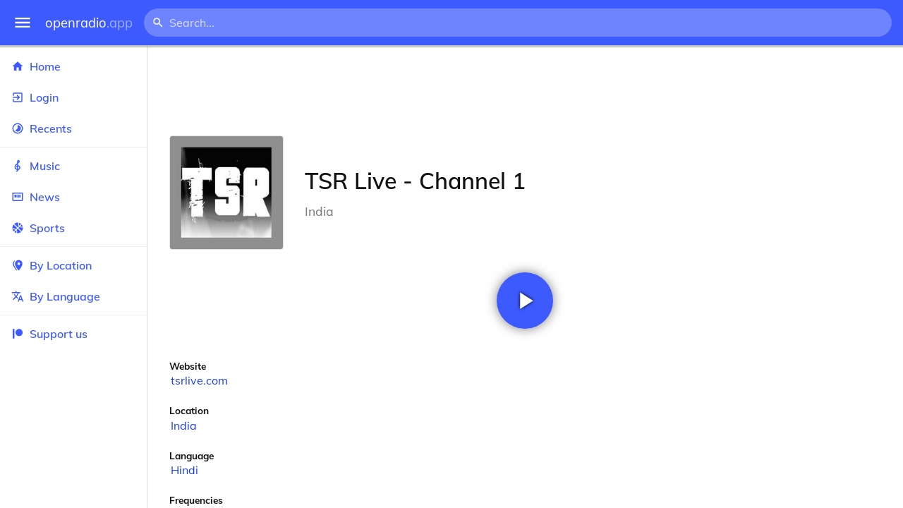

--- FILE ---
content_type: text/html
request_url: https://openradio.app/station/tsr-live-channel-1-9nb9mo9s
body_size: 12009
content:
<!DOCTYPE html>
<html lang="en">
<head>
	<meta charset="utf-8" />
	<meta name="viewport" content="width=device-width, initial-scale=1" />
	<meta name="theme-color" content="#333333">

	<link rel="icon" type="image/png" href="/static/icons/v2/favicon-32x32.png">
	<link rel="manifest" href="/manifest.json" crossorigin="use-credentials">

	<link rel="apple-touch-icon" sizes="57x57" href="/static/icons/v2/apple-icon-57x57.png">
	<link rel="apple-touch-icon" sizes="60x60" href="/static/icons/v2/apple-icon-60x60.png">
	<link rel="apple-touch-icon" sizes="72x72" href="/static/icons/v2/apple-icon-72x72.png">
	<link rel="apple-touch-icon" sizes="76x76" href="/static/icons/v2/apple-icon-76x76.png">
	<link rel="apple-touch-icon" sizes="114x114" href="/static/icons/v2/apple-icon-114x114.png">
	<link rel="apple-touch-icon" sizes="120x120" href="/static/icons/v2/apple-icon-120x120.png">
	<link rel="apple-touch-icon" sizes="144x144" href="/static/icons/v2/apple-icon-144x144.png">
	<link rel="apple-touch-icon" sizes="152x152" href="/static/icons/v2/apple-icon-152x152.png">
	<link rel="apple-touch-icon" sizes="180x180" href="/static/icons/v2/apple-icon-180x180.png">
	<link rel="icon" type="image/png" sizes="512x512" href="/static/icons/v2/android-icon-512x512.png">
	<link rel="icon" type="image/png" sizes="256x256" href="/static/icons/v2/android-icon-256x256.png">
	<link rel="icon" type="image/png" sizes="192x192" href="/static/icons/v2/android-icon-192x192.png">
	<link rel="icon" type="image/png" sizes="96x96" href="/static/icons/v2/favicon-96x96.png">
	<link rel="icon" type="image/png" sizes="32x32" href="/static/icons/v2/favicon-32x32.png">
	<link rel="icon" type="image/png" sizes="16x16" href="/static/icons/v2/favicon-16x16.png">
	<meta name="msapplication-TileImage" content="/static/icons/v2/ms-icon-144x144.png">
	<meta name="msapplication-TileColor" content="#ffffff">
	<meta name="theme-color" content="#3D5AFE">

	<title>TSR Live - Channel 1 | Delhi, National Capital Territory of Delhi, India</title><link rel="alternate" hreflang="af" href="https://openradio.app/station/tsr-live-channel-1-9nb9mo9s?lang=af" data-svelte="svelte-raufas"><link rel="alternate" hreflang="am" href="https://openradio.app/station/tsr-live-channel-1-9nb9mo9s?lang=am" data-svelte="svelte-raufas"><link rel="alternate" hreflang="ar" href="https://openradio.app/station/tsr-live-channel-1-9nb9mo9s?lang=ar" data-svelte="svelte-raufas"><link rel="alternate" hreflang="az" href="https://openradio.app/station/tsr-live-channel-1-9nb9mo9s?lang=az" data-svelte="svelte-raufas"><link rel="alternate" hreflang="be" href="https://openradio.app/station/tsr-live-channel-1-9nb9mo9s?lang=be" data-svelte="svelte-raufas"><link rel="alternate" hreflang="bg" href="https://openradio.app/station/tsr-live-channel-1-9nb9mo9s?lang=bg" data-svelte="svelte-raufas"><link rel="alternate" hreflang="bn" href="https://openradio.app/station/tsr-live-channel-1-9nb9mo9s?lang=bn" data-svelte="svelte-raufas"><link rel="alternate" hreflang="bs" href="https://openradio.app/station/tsr-live-channel-1-9nb9mo9s?lang=bs" data-svelte="svelte-raufas"><link rel="alternate" hreflang="ca" href="https://openradio.app/station/tsr-live-channel-1-9nb9mo9s?lang=ca" data-svelte="svelte-raufas"><link rel="alternate" hreflang="ceb" href="https://openradio.app/station/tsr-live-channel-1-9nb9mo9s?lang=ceb" data-svelte="svelte-raufas"><link rel="alternate" hreflang="co" href="https://openradio.app/station/tsr-live-channel-1-9nb9mo9s?lang=co" data-svelte="svelte-raufas"><link rel="alternate" hreflang="cs" href="https://openradio.app/station/tsr-live-channel-1-9nb9mo9s?lang=cs" data-svelte="svelte-raufas"><link rel="alternate" hreflang="cy" href="https://openradio.app/station/tsr-live-channel-1-9nb9mo9s?lang=cy" data-svelte="svelte-raufas"><link rel="alternate" hreflang="da" href="https://openradio.app/station/tsr-live-channel-1-9nb9mo9s?lang=da" data-svelte="svelte-raufas"><link rel="alternate" hreflang="de" href="https://openradio.app/station/tsr-live-channel-1-9nb9mo9s?lang=de" data-svelte="svelte-raufas"><link rel="alternate" hreflang="el" href="https://openradio.app/station/tsr-live-channel-1-9nb9mo9s?lang=el" data-svelte="svelte-raufas"><link rel="alternate" hreflang="en" href="https://openradio.app/station/tsr-live-channel-1-9nb9mo9s?lang=en" data-svelte="svelte-raufas"><link rel="alternate" hreflang="eo" href="https://openradio.app/station/tsr-live-channel-1-9nb9mo9s?lang=eo" data-svelte="svelte-raufas"><link rel="alternate" hreflang="es" href="https://openradio.app/station/tsr-live-channel-1-9nb9mo9s?lang=es" data-svelte="svelte-raufas"><link rel="alternate" hreflang="et" href="https://openradio.app/station/tsr-live-channel-1-9nb9mo9s?lang=et" data-svelte="svelte-raufas"><link rel="alternate" hreflang="eu" href="https://openradio.app/station/tsr-live-channel-1-9nb9mo9s?lang=eu" data-svelte="svelte-raufas"><link rel="alternate" hreflang="fa" href="https://openradio.app/station/tsr-live-channel-1-9nb9mo9s?lang=fa" data-svelte="svelte-raufas"><link rel="alternate" hreflang="fi" href="https://openradio.app/station/tsr-live-channel-1-9nb9mo9s?lang=fi" data-svelte="svelte-raufas"><link rel="alternate" hreflang="fr" href="https://openradio.app/station/tsr-live-channel-1-9nb9mo9s?lang=fr" data-svelte="svelte-raufas"><link rel="alternate" hreflang="fy" href="https://openradio.app/station/tsr-live-channel-1-9nb9mo9s?lang=fy" data-svelte="svelte-raufas"><link rel="alternate" hreflang="ga" href="https://openradio.app/station/tsr-live-channel-1-9nb9mo9s?lang=ga" data-svelte="svelte-raufas"><link rel="alternate" hreflang="gd" href="https://openradio.app/station/tsr-live-channel-1-9nb9mo9s?lang=gd" data-svelte="svelte-raufas"><link rel="alternate" hreflang="gl" href="https://openradio.app/station/tsr-live-channel-1-9nb9mo9s?lang=gl" data-svelte="svelte-raufas"><link rel="alternate" hreflang="gu" href="https://openradio.app/station/tsr-live-channel-1-9nb9mo9s?lang=gu" data-svelte="svelte-raufas"><link rel="alternate" hreflang="ha" href="https://openradio.app/station/tsr-live-channel-1-9nb9mo9s?lang=ha" data-svelte="svelte-raufas"><link rel="alternate" hreflang="haw" href="https://openradio.app/station/tsr-live-channel-1-9nb9mo9s?lang=haw" data-svelte="svelte-raufas"><link rel="alternate" hreflang="he" href="https://openradio.app/station/tsr-live-channel-1-9nb9mo9s?lang=he" data-svelte="svelte-raufas"><link rel="alternate" hreflang="hi" href="https://openradio.app/station/tsr-live-channel-1-9nb9mo9s?lang=hi" data-svelte="svelte-raufas"><link rel="alternate" hreflang="hmn" href="https://openradio.app/station/tsr-live-channel-1-9nb9mo9s?lang=hmn" data-svelte="svelte-raufas"><link rel="alternate" hreflang="hr" href="https://openradio.app/station/tsr-live-channel-1-9nb9mo9s?lang=hr" data-svelte="svelte-raufas"><link rel="alternate" hreflang="ht" href="https://openradio.app/station/tsr-live-channel-1-9nb9mo9s?lang=ht" data-svelte="svelte-raufas"><link rel="alternate" hreflang="hu" href="https://openradio.app/station/tsr-live-channel-1-9nb9mo9s?lang=hu" data-svelte="svelte-raufas"><link rel="alternate" hreflang="hy" href="https://openradio.app/station/tsr-live-channel-1-9nb9mo9s?lang=hy" data-svelte="svelte-raufas"><link rel="alternate" hreflang="id" href="https://openradio.app/station/tsr-live-channel-1-9nb9mo9s?lang=id" data-svelte="svelte-raufas"><link rel="alternate" hreflang="ig" href="https://openradio.app/station/tsr-live-channel-1-9nb9mo9s?lang=ig" data-svelte="svelte-raufas"><link rel="alternate" hreflang="is" href="https://openradio.app/station/tsr-live-channel-1-9nb9mo9s?lang=is" data-svelte="svelte-raufas"><link rel="alternate" hreflang="it" href="https://openradio.app/station/tsr-live-channel-1-9nb9mo9s?lang=it" data-svelte="svelte-raufas"><link rel="alternate" hreflang="iw" href="https://openradio.app/station/tsr-live-channel-1-9nb9mo9s?lang=iw" data-svelte="svelte-raufas"><link rel="alternate" hreflang="ja" href="https://openradio.app/station/tsr-live-channel-1-9nb9mo9s?lang=ja" data-svelte="svelte-raufas"><link rel="alternate" hreflang="jw" href="https://openradio.app/station/tsr-live-channel-1-9nb9mo9s?lang=jw" data-svelte="svelte-raufas"><link rel="alternate" hreflang="ka" href="https://openradio.app/station/tsr-live-channel-1-9nb9mo9s?lang=ka" data-svelte="svelte-raufas"><link rel="alternate" hreflang="kk" href="https://openradio.app/station/tsr-live-channel-1-9nb9mo9s?lang=kk" data-svelte="svelte-raufas"><link rel="alternate" hreflang="km" href="https://openradio.app/station/tsr-live-channel-1-9nb9mo9s?lang=km" data-svelte="svelte-raufas"><link rel="alternate" hreflang="kn" href="https://openradio.app/station/tsr-live-channel-1-9nb9mo9s?lang=kn" data-svelte="svelte-raufas"><link rel="alternate" hreflang="ko" href="https://openradio.app/station/tsr-live-channel-1-9nb9mo9s?lang=ko" data-svelte="svelte-raufas"><link rel="alternate" hreflang="ku" href="https://openradio.app/station/tsr-live-channel-1-9nb9mo9s?lang=ku" data-svelte="svelte-raufas"><link rel="alternate" hreflang="ky" href="https://openradio.app/station/tsr-live-channel-1-9nb9mo9s?lang=ky" data-svelte="svelte-raufas"><link rel="alternate" hreflang="la" href="https://openradio.app/station/tsr-live-channel-1-9nb9mo9s?lang=la" data-svelte="svelte-raufas"><link rel="alternate" hreflang="lb" href="https://openradio.app/station/tsr-live-channel-1-9nb9mo9s?lang=lb" data-svelte="svelte-raufas"><link rel="alternate" hreflang="lo" href="https://openradio.app/station/tsr-live-channel-1-9nb9mo9s?lang=lo" data-svelte="svelte-raufas"><link rel="alternate" hreflang="lt" href="https://openradio.app/station/tsr-live-channel-1-9nb9mo9s?lang=lt" data-svelte="svelte-raufas"><link rel="alternate" hreflang="lv" href="https://openradio.app/station/tsr-live-channel-1-9nb9mo9s?lang=lv" data-svelte="svelte-raufas"><link rel="alternate" hreflang="mg" href="https://openradio.app/station/tsr-live-channel-1-9nb9mo9s?lang=mg" data-svelte="svelte-raufas"><link rel="alternate" hreflang="mi" href="https://openradio.app/station/tsr-live-channel-1-9nb9mo9s?lang=mi" data-svelte="svelte-raufas"><link rel="alternate" hreflang="mk" href="https://openradio.app/station/tsr-live-channel-1-9nb9mo9s?lang=mk" data-svelte="svelte-raufas"><link rel="alternate" hreflang="ml" href="https://openradio.app/station/tsr-live-channel-1-9nb9mo9s?lang=ml" data-svelte="svelte-raufas"><link rel="alternate" hreflang="mn" href="https://openradio.app/station/tsr-live-channel-1-9nb9mo9s?lang=mn" data-svelte="svelte-raufas"><link rel="alternate" hreflang="mr" href="https://openradio.app/station/tsr-live-channel-1-9nb9mo9s?lang=mr" data-svelte="svelte-raufas"><link rel="alternate" hreflang="ms" href="https://openradio.app/station/tsr-live-channel-1-9nb9mo9s?lang=ms" data-svelte="svelte-raufas"><link rel="alternate" hreflang="mt" href="https://openradio.app/station/tsr-live-channel-1-9nb9mo9s?lang=mt" data-svelte="svelte-raufas"><link rel="alternate" hreflang="my" href="https://openradio.app/station/tsr-live-channel-1-9nb9mo9s?lang=my" data-svelte="svelte-raufas"><link rel="alternate" hreflang="ne" href="https://openradio.app/station/tsr-live-channel-1-9nb9mo9s?lang=ne" data-svelte="svelte-raufas"><link rel="alternate" hreflang="nl" href="https://openradio.app/station/tsr-live-channel-1-9nb9mo9s?lang=nl" data-svelte="svelte-raufas"><link rel="alternate" hreflang="no" href="https://openradio.app/station/tsr-live-channel-1-9nb9mo9s?lang=no" data-svelte="svelte-raufas"><link rel="alternate" hreflang="ny" href="https://openradio.app/station/tsr-live-channel-1-9nb9mo9s?lang=ny" data-svelte="svelte-raufas"><link rel="alternate" hreflang="or" href="https://openradio.app/station/tsr-live-channel-1-9nb9mo9s?lang=or" data-svelte="svelte-raufas"><link rel="alternate" hreflang="pa" href="https://openradio.app/station/tsr-live-channel-1-9nb9mo9s?lang=pa" data-svelte="svelte-raufas"><link rel="alternate" hreflang="pl" href="https://openradio.app/station/tsr-live-channel-1-9nb9mo9s?lang=pl" data-svelte="svelte-raufas"><link rel="alternate" hreflang="ps" href="https://openradio.app/station/tsr-live-channel-1-9nb9mo9s?lang=ps" data-svelte="svelte-raufas"><link rel="alternate" hreflang="pt" href="https://openradio.app/station/tsr-live-channel-1-9nb9mo9s?lang=pt" data-svelte="svelte-raufas"><link rel="alternate" hreflang="ro" href="https://openradio.app/station/tsr-live-channel-1-9nb9mo9s?lang=ro" data-svelte="svelte-raufas"><link rel="alternate" hreflang="ru" href="https://openradio.app/station/tsr-live-channel-1-9nb9mo9s?lang=ru" data-svelte="svelte-raufas"><link rel="alternate" hreflang="rw" href="https://openradio.app/station/tsr-live-channel-1-9nb9mo9s?lang=rw" data-svelte="svelte-raufas"><link rel="alternate" hreflang="sd" href="https://openradio.app/station/tsr-live-channel-1-9nb9mo9s?lang=sd" data-svelte="svelte-raufas"><link rel="alternate" hreflang="si" href="https://openradio.app/station/tsr-live-channel-1-9nb9mo9s?lang=si" data-svelte="svelte-raufas"><link rel="alternate" hreflang="sk" href="https://openradio.app/station/tsr-live-channel-1-9nb9mo9s?lang=sk" data-svelte="svelte-raufas"><link rel="alternate" hreflang="sl" href="https://openradio.app/station/tsr-live-channel-1-9nb9mo9s?lang=sl" data-svelte="svelte-raufas"><link rel="alternate" hreflang="sm" href="https://openradio.app/station/tsr-live-channel-1-9nb9mo9s?lang=sm" data-svelte="svelte-raufas"><link rel="alternate" hreflang="sn" href="https://openradio.app/station/tsr-live-channel-1-9nb9mo9s?lang=sn" data-svelte="svelte-raufas"><link rel="alternate" hreflang="so" href="https://openradio.app/station/tsr-live-channel-1-9nb9mo9s?lang=so" data-svelte="svelte-raufas"><link rel="alternate" hreflang="sq" href="https://openradio.app/station/tsr-live-channel-1-9nb9mo9s?lang=sq" data-svelte="svelte-raufas"><link rel="alternate" hreflang="sr" href="https://openradio.app/station/tsr-live-channel-1-9nb9mo9s?lang=sr" data-svelte="svelte-raufas"><link rel="alternate" hreflang="st" href="https://openradio.app/station/tsr-live-channel-1-9nb9mo9s?lang=st" data-svelte="svelte-raufas"><link rel="alternate" hreflang="su" href="https://openradio.app/station/tsr-live-channel-1-9nb9mo9s?lang=su" data-svelte="svelte-raufas"><link rel="alternate" hreflang="sv" href="https://openradio.app/station/tsr-live-channel-1-9nb9mo9s?lang=sv" data-svelte="svelte-raufas"><link rel="alternate" hreflang="sw" href="https://openradio.app/station/tsr-live-channel-1-9nb9mo9s?lang=sw" data-svelte="svelte-raufas"><link rel="alternate" hreflang="ta" href="https://openradio.app/station/tsr-live-channel-1-9nb9mo9s?lang=ta" data-svelte="svelte-raufas"><link rel="alternate" hreflang="te" href="https://openradio.app/station/tsr-live-channel-1-9nb9mo9s?lang=te" data-svelte="svelte-raufas"><link rel="alternate" hreflang="tg" href="https://openradio.app/station/tsr-live-channel-1-9nb9mo9s?lang=tg" data-svelte="svelte-raufas"><link rel="alternate" hreflang="th" href="https://openradio.app/station/tsr-live-channel-1-9nb9mo9s?lang=th" data-svelte="svelte-raufas"><link rel="alternate" hreflang="tk" href="https://openradio.app/station/tsr-live-channel-1-9nb9mo9s?lang=tk" data-svelte="svelte-raufas"><link rel="alternate" hreflang="tl" href="https://openradio.app/station/tsr-live-channel-1-9nb9mo9s?lang=tl" data-svelte="svelte-raufas"><link rel="alternate" hreflang="tr" href="https://openradio.app/station/tsr-live-channel-1-9nb9mo9s?lang=tr" data-svelte="svelte-raufas"><link rel="alternate" hreflang="tt" href="https://openradio.app/station/tsr-live-channel-1-9nb9mo9s?lang=tt" data-svelte="svelte-raufas"><link rel="alternate" hreflang="ug" href="https://openradio.app/station/tsr-live-channel-1-9nb9mo9s?lang=ug" data-svelte="svelte-raufas"><link rel="alternate" hreflang="uk" href="https://openradio.app/station/tsr-live-channel-1-9nb9mo9s?lang=uk" data-svelte="svelte-raufas"><link rel="alternate" hreflang="ur" href="https://openradio.app/station/tsr-live-channel-1-9nb9mo9s?lang=ur" data-svelte="svelte-raufas"><link rel="alternate" hreflang="uz" href="https://openradio.app/station/tsr-live-channel-1-9nb9mo9s?lang=uz" data-svelte="svelte-raufas"><link rel="alternate" hreflang="vi" href="https://openradio.app/station/tsr-live-channel-1-9nb9mo9s?lang=vi" data-svelte="svelte-raufas"><link rel="alternate" hreflang="xh" href="https://openradio.app/station/tsr-live-channel-1-9nb9mo9s?lang=xh" data-svelte="svelte-raufas"><link rel="alternate" hreflang="yi" href="https://openradio.app/station/tsr-live-channel-1-9nb9mo9s?lang=yi" data-svelte="svelte-raufas"><link rel="alternate" hreflang="yo" href="https://openradio.app/station/tsr-live-channel-1-9nb9mo9s?lang=yo" data-svelte="svelte-raufas"><link rel="alternate" hreflang="zh" href="https://openradio.app/station/tsr-live-channel-1-9nb9mo9s?lang=zh" data-svelte="svelte-raufas"><link rel="alternate" hreflang="zh-cn" href="https://openradio.app/station/tsr-live-channel-1-9nb9mo9s?lang=zh-cn" data-svelte="svelte-raufas"><link rel="alternate" hreflang="zh-tw" href="https://openradio.app/station/tsr-live-channel-1-9nb9mo9s?lang=zh-tw" data-svelte="svelte-raufas"><link rel="alternate" hreflang="zu" href="https://openradio.app/station/tsr-live-channel-1-9nb9mo9s?lang=zu" data-svelte="svelte-raufas">
    <link rel="alternate" hreflang="x-default" href="https://openradio.app/station/tsr-live-channel-1-9nb9mo9s" data-svelte="svelte-raufas"><meta property="og:title" content="TSR Live - Channel 1 | Delhi, National Capital Territory of Delhi, India" data-svelte="svelte-19ogf7j"><meta name="description" content="TSR Live - Channel 1. Listen live over the internet" data-svelte="svelte-19ogf7j"><meta property="og:description" content="TSR Live - Channel 1. Listen live over the internet" data-svelte="svelte-19ogf7j"><meta property="og:image" content="/img/200/u93hje3i.jpg" data-svelte="svelte-19ogf7j"><meta property="og:site_name" content="Openradio.app" data-svelte="svelte-19ogf7j">
	<link rel="stylesheet" href="/_app/immutable/assets/pages/__layout.svelte-822fb870.css">
	<link rel="stylesheet" href="/_app/immutable/assets/Rip-72c760a6.css">
	<link rel="stylesheet" href="/_app/immutable/assets/CircularProgress-08fca7fa.css">
	<link rel="stylesheet" href="/_app/immutable/assets/Image-7bbf8417.css">
	<link rel="stylesheet" href="/_app/immutable/assets/pages/station/_station_/index.svelte-0c96eb5a.css">
	<link rel="stylesheet" href="/_app/immutable/assets/Page-d3875e4d.css">
	<link rel="modulepreload" href="/_app/immutable/start-fffe9b5e.js">
	<link rel="modulepreload" href="/_app/immutable/chunks/index-5db5f925.js">
	<link rel="modulepreload" href="/_app/immutable/chunks/index-af12275a.js">
	<link rel="modulepreload" href="/_app/immutable/chunks/preload-helper-60cab3ee.js">
	<link rel="modulepreload" href="/_app/immutable/chunks/singletons-d1fb5791.js">
	<link rel="modulepreload" href="/_app/immutable/pages/__layout.svelte-464dbfd8.js">
	<link rel="modulepreload" href="/_app/immutable/chunks/stores-e96c909e.js">
	<link rel="modulepreload" href="/_app/immutable/chunks/Rip-3ef3e46d.js">
	<link rel="modulepreload" href="/_app/immutable/chunks/navigation-3f1ea447.js">
	<link rel="modulepreload" href="/_app/immutable/chunks/index-aeccb072.js">
	<link rel="modulepreload" href="/_app/immutable/chunks/Close-c2320cd8.js">
	<link rel="modulepreload" href="/_app/immutable/chunks/CircularProgress-85fc68db.js">
	<link rel="modulepreload" href="/_app/immutable/chunks/actions-ab4877e5.js">
	<link rel="modulepreload" href="/_app/immutable/chunks/Alert-47a49d17.js">
	<link rel="modulepreload" href="/_app/immutable/chunks/global-f9441cf1.js">
	<link rel="modulepreload" href="/_app/immutable/chunks/Image-8aae9abb.js">
	<link rel="modulepreload" href="/_app/immutable/pages/station/_station_/index.svelte-28b38bd0.js">
	<link rel="modulepreload" href="/_app/immutable/chunks/load-d463ed76.js">
	<link rel="modulepreload" href="/_app/immutable/chunks/Page-b8d848b0.js">
			<script>
		if ('serviceWorker' in navigator) {
			addEventListener('load', () => {
				navigator.serviceWorker.register('/service-worker.js');
			});
		}
	</script>
</head>

<body>
	<div id="sapper">




<div class="dashboard svelte-15z4gmx"><div class="top svelte-1aa7vld"><div class="menu hide-narrow ripple-light svelte-1aa7vld"><svg width="1em" height="1em" viewBox="0 0 24 24"><path d="M3,6H21V8H3V6M3,11H21V13H3V11M3,16H21V18H3V16Z" fill="currentColor"></path></svg>
    <div class="ripple svelte-po4fcb"></div></div>
  <div class="menu hide-wide ripple-light svelte-1aa7vld"><svg width="1em" height="1em" viewBox="0 0 24 24"><path d="M3,6H21V8H3V6M3,11H21V13H3V11M3,16H21V18H3V16Z" fill="currentColor"></path></svg>
    <div class="ripple svelte-po4fcb"></div></div>

  <a href="/" class="na logo svelte-1aa7vld">openradio<span class="light svelte-1aa7vld">.app</span></a>

  <form class="search-form hide-narrow svelte-1aa7vld" action="/search"><div class="search-icon svelte-1aa7vld"><svg width="1em" height="1em" viewBox="0 0 24 24"><path d="M9.5,3A6.5,6.5 0 0,1 16,9.5C16,11.11 15.41,12.59 14.44,13.73L14.71,14H15.5L20.5,19L19,20.5L14,15.5V14.71L13.73,14.44C12.59,15.41 11.11,16 9.5,16A6.5,6.5 0 0,1 3,9.5A6.5,6.5 0 0,1 9.5,3M9.5,5C7,5 5,7 5,9.5C5,12 7,14 9.5,14C12,14 14,12 14,9.5C14,7 12,5 9.5,5Z" fill="currentColor"></path></svg></div>
    <input class="search search-wide svelte-1aa7vld" name="q" autocomplete="off" type="search" spellcheck="false" placeholder="Search..."></form>

  <div class="open-narrow-search hide-wide ripple-light svelte-1aa7vld"><svg width="1em" height="1em" viewBox="0 0 24 24"><path d="M9.5,3A6.5,6.5 0 0,1 16,9.5C16,11.11 15.41,12.59 14.44,13.73L14.71,14H15.5L20.5,19L19,20.5L14,15.5V14.71L13.73,14.44C12.59,15.41 11.11,16 9.5,16A6.5,6.5 0 0,1 3,9.5A6.5,6.5 0 0,1 9.5,3M9.5,5C7,5 5,7 5,9.5C5,12 7,14 9.5,14C12,14 14,12 14,9.5C14,7 12,5 9.5,5Z" fill="currentColor"></path></svg>
    <div class="ripple svelte-po4fcb"></div></div>

  
  
  
  </div>
  <div class="bottom svelte-15z4gmx">

<div class="drawer elev1 svelte-13f04cg desktop-open"><div class="top hide-wide svelte-13f04cg"><div class="menu ripple-dark svelte-13f04cg"><svg width="1em" height="1em" viewBox="0 0 24 24"><path d="M3,6H21V8H3V6M3,11H21V13H3V11M3,16H21V18H3V16Z" fill="currentColor"></path></svg>
      <div class="ripple svelte-po4fcb"></div></div>
    <div class="logo svelte-13f04cg">openradio<span class="light svelte-13f04cg">.app</span></div></div>

  <div class="content svelte-13f04cg"><a class="na by svelte-13f04cg" href="/"><span class="icon svelte-13f04cg"><svg width="1em" height="1em" viewBox="0 0 24 24"><path d="M10,20V14H14V20H19V12H22L12,3L2,12H5V20H10Z" fill="currentColor"></path></svg></span>
      Home
      <div class="ripple svelte-po4fcb"></div></a>

    <a class="na by svelte-13f04cg" href="/login"><span class="icon svelte-13f04cg"><svg width="1em" height="1em" viewBox="0 0 24 24"><path d="M19,3H5C3.89,3 3,3.89 3,5V9H5V5H19V19H5V15H3V19A2,2 0 0,0 5,21H19A2,2 0 0,0 21,19V5C21,3.89 20.1,3 19,3M10.08,15.58L11.5,17L16.5,12L11.5,7L10.08,8.41L12.67,11H3V13H12.67L10.08,15.58Z" fill="currentColor"></path></svg></span>
        Login
        <div class="ripple svelte-po4fcb"></div></a>

    <a class="na by svelte-13f04cg" href="/recents"><span class="icon svelte-13f04cg"><svg width="1em" height="1em" viewBox="0 0 24 24"><path d="M12,20A8,8 0 0,1 4,12A8,8 0 0,1 12,4A8,8 0 0,1 20,12A8,8 0 0,1 12,20M12,2A10,10 0 0,0 2,12A10,10 0 0,0 12,22A10,10 0 0,0 22,12A10,10 0 0,0 12,2M16.24,7.76C15.07,6.58 13.53,6 12,6V12L7.76,16.24C10.1,18.58 13.9,18.58 16.24,16.24C18.59,13.9 18.59,10.1 16.24,7.76Z" fill="currentColor"></path></svg></span>
      Recents
      <div class="ripple svelte-po4fcb"></div></a>

    <span class="sep svelte-13f04cg"></span>

    <a class="na by svelte-13f04cg" href="/music"><span class="icon svelte-13f04cg"><svg width="1em" height="1em" viewBox="0 0 24 24"><path d="M13 11V7.5L15.2 5.29C16 4.5 16.15 3.24 15.59 2.26C15.14 1.47 14.32 1 13.45 1C13.24 1 13 1.03 12.81 1.09C11.73 1.38 11 2.38 11 3.5V6.74L7.86 9.91C6.2 11.6 5.7 14.13 6.61 16.34C7.38 18.24 9.06 19.55 11 19.89V20.5C11 20.76 10.77 21 10.5 21H9V23H10.5C11.85 23 13 21.89 13 20.5V20C15.03 20 17.16 18.08 17.16 15.25C17.16 12.95 15.24 11 13 11M13 3.5C13 3.27 13.11 3.09 13.32 3.03C13.54 2.97 13.77 3.06 13.88 3.26C14 3.46 13.96 3.71 13.8 3.87L13 4.73V3.5M11 11.5C10.03 12.14 9.3 13.24 9.04 14.26L11 14.78V17.83C9.87 17.53 8.9 16.71 8.43 15.57C7.84 14.11 8.16 12.45 9.26 11.33L11 9.5V11.5M13 18V12.94C14.17 12.94 15.18 14.04 15.18 15.25C15.18 17 13.91 18 13 18Z" fill="currentColor"></path></svg></span>
      Music
      <div class="ripple svelte-po4fcb"></div></a>

    

    <a class="na by svelte-13f04cg" href="/news"><span class="icon svelte-13f04cg"><svg width="1em" height="1em" viewBox="0 0 24 24"><path d="M20 6V18H4V6H20M22 4H2V18C2 18 2 20 4 20H20C20 20 22 20 22 18V4M10 13H6V8H10V13M18 13H11V11H18V13M18 10H11V8H18V10Z" fill="currentColor"></path></svg></span>
      News
      <div class="ripple svelte-po4fcb"></div></a>

    <a class="na by svelte-13f04cg" href="/sports"><span class="icon svelte-13f04cg"><svg width="1em" height="1em" viewBox="0 0 24 24"><path d="M2.34,14.63C2.94,14.41 3.56,14.3 4.22,14.3C5.56,14.3 6.73,14.72 7.73,15.56L4.59,18.7C3.53,17.5 2.78,16.13 2.34,14.63M15.56,9.8C17.53,11.27 19.66,11.63 21.94,10.88C21.97,11.09 22,11.47 22,12C22,13.03 21.75,14.18 21.28,15.45C20.81,16.71 20.23,17.73 19.55,18.5L13.22,12.19L15.56,9.8M8.77,16.64C9.83,18.17 10.05,19.84 9.42,21.66C8,21.25 6.73,20.61 5.67,19.73L8.77,16.64M12.19,13.22L18.5,19.55C16.33,21.45 13.78,22.25 10.88,21.94C11.09,21.28 11.2,20.56 11.2,19.78C11.2,19.16 11.06,18.43 10.78,17.6C10.5,16.77 10.17,16.09 9.8,15.56L12.19,13.22M8.81,14.5C7.88,13.67 6.8,13.15 5.58,12.91C4.36,12.68 3.19,12.75 2.06,13.13C2.03,12.91 2,12.53 2,12C2,10.97 2.25,9.82 2.72,8.55C3.19,7.29 3.77,6.27 4.45,5.5L11.11,12.19L8.81,14.5M15.56,7.73C14.22,6.08 13.91,4.28 14.63,2.34C15.25,2.5 15.96,2.8 16.76,3.26C17.55,3.71 18.2,4.16 18.7,4.59L15.56,7.73M21.66,9.38C21.06,9.59 20.44,9.7 19.78,9.7C18.69,9.7 17.64,9.38 16.64,8.72L19.73,5.67C20.61,6.77 21.25,8 21.66,9.38M12.19,11.11L5.5,4.45C7.67,2.55 10.22,1.75 13.13,2.06C12.91,2.72 12.8,3.44 12.8,4.22C12.8,4.94 12.96,5.75 13.29,6.66C13.62,7.56 14,8.28 14.5,8.81L12.19,11.11Z" fill="currentColor"></path></svg></span>
      Sports
      <div class="ripple svelte-po4fcb"></div></a>

    <span class="sep svelte-13f04cg"></span>

    <a class="na by svelte-13f04cg" href="/by-location"><span class="icon svelte-13f04cg"><svg width="1em" height="1em" viewBox="0 0 24 24"><path d="M14,11.5A2.5,2.5 0 0,0 16.5,9A2.5,2.5 0 0,0 14,6.5A2.5,2.5 0 0,0 11.5,9A2.5,2.5 0 0,0 14,11.5M14,2C17.86,2 21,5.13 21,9C21,14.25 14,22 14,22C14,22 7,14.25 7,9A7,7 0 0,1 14,2M5,9C5,13.5 10.08,19.66 11,20.81L10,22C10,22 3,14.25 3,9C3,5.83 5.11,3.15 8,2.29C6.16,3.94 5,6.33 5,9Z" fill="currentColor"></path></svg></span>
      By Location
      <div class="ripple svelte-po4fcb"></div></a>

    <a class="na by svelte-13f04cg" href="/by-language"><span class="icon svelte-13f04cg"><svg width="1em" height="1em" viewBox="0 0 24 24"><path d="M12.87,15.07L10.33,12.56L10.36,12.53C12.1,10.59 13.34,8.36 14.07,6H17V4H10V2H8V4H1V6H12.17C11.5,7.92 10.44,9.75 9,11.35C8.07,10.32 7.3,9.19 6.69,8H4.69C5.42,9.63 6.42,11.17 7.67,12.56L2.58,17.58L4,19L9,14L12.11,17.11L12.87,15.07M18.5,10H16.5L12,22H14L15.12,19H19.87L21,22H23L18.5,10M15.88,17L17.5,12.67L19.12,17H15.88Z" fill="currentColor"></path></svg></span>
      By Language
      <div class="ripple svelte-po4fcb"></div></a>


    
      <span class="sep svelte-13f04cg"></span>
  
      <a class="na by svelte-13f04cg" rel="external nofollow noopener" target="_system" href="https://patreon.com/openradioapp"><span class="icon svelte-13f04cg"><svg width="1em" height="1em" viewBox="0 0 24 24"><path d="M14.73,3C18.45,3 21.47,6.03 21.47,9.76C21.47,13.47 18.45,16.5 14.73,16.5C11,16.5 7.97,13.47 7.97,9.76C7.97,6.03 11,3 14.73,3M2.7,21V3H6V21H2.7Z" fill="currentColor"></path></svg></span>
        Support us</a>

    <div class="space svelte-13f04cg"></div>

    </div></div>
    <main class="scrollview svelte-15z4gmx">

<div class="page svelte-1ib2rt5">

  <div class="station svelte-1scfk2m"><div class="ad top-sponsored-header svelte-1scfk2m"><ins class="adsbygoogle" style="display: block; width: 100%; height: 100%" data-ad-client="ca-pub-3953189150459080" data-ad-slot="8621983639"></ins></div>
      
    <div class="head svelte-1scfk2m"><div class="txt svelte-1scfk2m"><h1 class="svelte-1scfk2m">TSR Live - Channel 1</h1>
        <p class="subtitle svelte-1scfk2m">India</p></div>
      <div class="img svelte-1scfk2m"><div class="img svelte-1sbop0m" style="background-image: url(/img/200/u93hje3i.jpg)"></div></div></div>
    <div class="playline svelte-1scfk2m"><div class="play ripple-light svelte-1scfk2m"><svg width="1em" height="1em" viewBox="0 0 24 24"><path d="M8,5.14V19.14L19,12.14L8,5.14Z" fill="currentColor"></path></svg>
        <div class="ripple svelte-po4fcb"></div></div></div>

    
 
    

    

    <div class="data svelte-1scfk2m"><div class="data-label svelte-1scfk2m">Website</div>
        <div class="data-value svelte-1scfk2m"><a class="na svelte-1scfk2m" rel="noopener" target="_blank" href="http://www.tsrlive.com/">tsrlive.com</a></div></div>

    <div class="data svelte-1scfk2m"><div class="data-label svelte-1scfk2m">Location</div>
      <div class="data-value svelte-1scfk2m"><a class="na svelte-1scfk2m" href="/by-location/asia/india">India</a></div></div>

    <div class="data svelte-1scfk2m"><div class="data-label svelte-1scfk2m">Language</div>
      <div class="data-value svelte-1scfk2m"><a class="na svelte-1scfk2m" href="/by-language/hi">Hindi</a></div></div>

    

    

    

    

    <div class="data svelte-1scfk2m"><div class="data-label svelte-1scfk2m">Frequencies</div>
        <div class="data-value svelte-1scfk2m">
            <a class="na svelte-1scfk2m" href="/by-location/asia/india/national-capital-territory-of-delhi">National Capital Territory of Delhi</a>,
            <a class="na svelte-1scfk2m" href="/by-location/asia/india/national-capital-territory-of-delhi/delhi">Delhi</a>
          </div></div>

    

    <div class="edit svelte-1scfk2m"><div class="edit-title svelte-1scfk2m">Have more info on this station?</div>
      <a class="na edit-btn ripple-light svelte-1scfk2m" href="/edit/station/9nb9mo9s"><span class="edit-icon svelte-1scfk2m"><svg width="1em" height="1em" viewBox="0 0 24 24"><path d="M12,2A10,10 0 0,0 2,12A10,10 0 0,0 12,22A10,10 0 0,0 22,12H20A8,8 0 0,1 12,20A8,8 0 0,1 4,12A8,8 0 0,1 12,4V2M18.78,3C18.61,3 18.43,3.07 18.3,3.2L17.08,4.41L19.58,6.91L20.8,5.7C21.06,5.44 21.06,5 20.8,4.75L19.25,3.2C19.12,3.07 18.95,3 18.78,3M16.37,5.12L9,12.5V15H11.5L18.87,7.62L16.37,5.12Z" fill="currentColor"></path></svg></span>
        Add info
        <div class="ripple svelte-po4fcb"></div></a></div></div>
  </div></main></div>
  </div>


		<script type="module" data-sveltekit-hydrate="nj9a5q">
		import { start } from "/_app/immutable/start-fffe9b5e.js";
		start({
			target: document.querySelector('[data-sveltekit-hydrate="nj9a5q"]').parentNode,
			paths: {"base":"","assets":""},
			session: (function(a,b,c,d,e,f,g,h,i,j,k,l,m,n){return {admin:b,account:b,lang:c,locale:{byLocation:"by Location",byLanguage:"by Language",Continents:"Continents",Countries:"Countries",Regions:"Regions",Cities:"Cities",Genres:"Genres",Talk:d,Music:"Music",News:e,Sports:f,Stations:"Stations",SupportUs:"Support us","Search...":"Search...",Search:"Search",Home:"Home",ByGenre:"By Genre",ByLocation:"By Location",ByLanguage:"By Language",Recents:"Recents",Website:"Website",Slogan:g,Location:"Location",Description:"Description",Language:"Language",Address:h,Email:"Email",Twitter:"Twitter",Facebook:"Facebook",Instagram:"Instagram",Youtube:"Youtube",Frequencies:"Frequencies",Programming:"Programming",Populars:"Populars",InTheWorld:"In the World",NoRecentsYet:"There's no recently used stations yet",NoSearchResults:"There's no results for this search",PopularsCountry:"Populars in {country}",PlayerNoSources:"There are no sources for this station",PlayerRetry:"There was an error loading the stream",Retry:"Retry","week.0":"Monday","week.1":"Tuesday","week.2":"Wednesday","week.3":"Thursday","week.4":"Friday","week.5":"Saturday","week.6":"Sunday",LiveInternetRadio:"{op} | Live internet radio, music, news and sports",LiveInternetRadioDesc:"Listen to music, news and sports free over the internet, free online radios from all over the world","StationTitle.WithCity":"{station.name} | {city}, {region}, {country}","StationTitle.WithRegion":"{station.name} | {region}, {country}","StationTitle.WithCountry":"{station.name} | {country}","StationDesc.WithDesc":"{station.name}. {description}","StationDesc.WithSlogan":"{station.name}. {station.slogan}","StationDesc.Standalone":"{station.name}. Listen live over the internet",MusicTitle:"Music | {op}",NewsTitle:"News | {op}",SportsTitle:"Sports | {op}",MusicDesc:"Free music radios from all over the world",NewsDesc:"Free news radios from all over the world",SportsDesc:"Free sports radios from all over the world",ByLocationTitle:"Por location | {op}",ByLocationDesc:"Search radio stations by location from all over the world",ContinentTitle:"{continent} | {op}",CountryTitle:"{country} | {op}",RegionTitle:"{region}, {country}",CityTitle:"{city}, {region}, {country}",ContinentDesc:"Radios from {continent} free over the internet. Live music, news and sports",CountryDesc:"Radios from {country} free over the internet. Live music, news and sports",RegionDesc:"Radios from {region}, {country} free over the internet. Live music, news and sports",CityDesc:"Radios from {city}, {region}, {country} free over the internet. Live music, news and sports",ByLanguageTitle:"By Language | {op}",ByLanguageDesc:"Search radio stations by language from all over the world",RecentsTitle:"Recents | {op}",RecentsDesc:"Recently used radio stations",AddStation:"Add station",UploadStation:"Upload station",SearchTitle:"{q}",SearchDesc:"{q} | Live radio stations",GenreTitle:"{genre} | {op}",GenreDesc:"{genre}. Free live radio stations",LangTitle:"{lang} | op",LangDesc:"Live radio stations in {lang}",HaveMoreInfo:"Have more info on this station?",AddInfo:"Add info",Send:"Send",GeneralInfo:"General info",ContactInfo:"Contact info","ContactInfo.Email":"E-mail","ContactInfo.Phone":"Phone","ContactInfo.Address":h,"ContactInfo.Website":"Website (full URL)","GeneralInfo.Name":"Name","GeneralInfo.Slogan":g,"GeneralInfo.Description":"Description (larger is better ;)",SocialNetworks:"Social networks",Continent:"Continent",Country:i,Region:"Region",City:"City",Frequency:"Frequency",Format:"Format",Remove:"Remove",Add:"Add",Image:"Image",Edit:"Edit",Upload:"Upload","Uploading...":"Uploading...",Apply:"Apply",Ups:"Oops!",E404:"This page doesn't exists anymore",E500:"We couldn't fetch the page, check your internet connection",BackToHome:"Go back to home",CVEmptyChange:"Updates must not be empty",CVIsRequired:"is required",CVShouldBeString:"should be a string",CVImageNotFound:"Cannot found image specified",CVMalformedFrecuencies:"Frecuencies are malformed",CVMalformedStreams:"Streams are malformed",CVStationNotFound:"Station not found",CVMalformedGenres:"Genres are malformed",CVLanguageNotFound:"Language not found",ChangeSuccess:"We will check the changes to approve them, Thank you!",StationPendingWarn:"This station is pending of approbal",StationRejectedWarn:"This station has been rejected",StationRemovedWarn:"This station has been removed",StationSent:"Station sent, we will approbe it shortly, thank you!",EditStation:"Edit station {station.name}",ListTitle:"List | {op}",ListDescription:"List of radio stations free at {op}",Login:"Login",Logout:"Logout",Register:"Register",MyAccount:"My Account",Password:"Password",RecoverPassword:"Recover your password",ConfirmPassword:"Confirm password",DontHaveAccount:"Doesn't have an account?",DoHaveAccount:"Already have an account?",WillNotShareInfo:"We will not share this info",SetPassword:"Update your password",CommonActions:"Common actions",MyData:"My data",MyStations:"My stations",MyStationsEmpty:"You didn't upload any stations yet",EmailRequired:"The email is required",PasswordRequired:"The password is required",EmailNotExists:"There's no account with this email",PasswordNotMatch:"Password doesn't match",PasswordNotSet:"You have to valiate your account to login (check your email inbox)",InvalidMail:"Please provide a valid email",PasswordsNotMatch:"Passwords does not match",PasswordTooShort:"Passwords must have at least 8 characters",UserExists:"The email is already registered",RecoverSent:"We sent you an email with the link for recover your password",PasswordUpdated:"Password updated",VerifyYourAccountWarning:"Please verify your account, we sent you an email with a verification link",countries:{dz:"Algeria",ao:"Angola",cv:"Cape Verde",td:"Chad",km:"Comoros",ci:"Ivory Coast",eg:"Egypt",gm:"The Gambia",gh:"Ghana",ke:"Kenya",ly:"Libya",mg:"Madagascar",ml:"Mali",mr:"Mauritania",mu:"Mauritius",ma:"Morocco",mz:"Mozambique",na:"Namibia",ng:"Nigeria",re:"Réunion",rw:"Rwanda",sn:"Senegal",za:"South Africa",sd:"Sudan",tz:"Tanzania",tn:"Tunisia",ug:"Uganda",zm:"Zambia",zw:"Zimbabwe",af:"Afghanistan",am:"Armenia",az:"Azerbaijan",bh:"Bahrain",bd:"Bangladesh",kh:"Cambodia",cn:"China",cy:"Cyprus",ge:"Georgia",hk:"Hong Kong",in:"India",id:"Indonesia",ir:"Iran",iq:"Iraq",il:"Israel",jp:"Japan",jo:"Jordan",kz:"Kazakhstan",kw:"Kuwait",lb:"Lebanon",mo:"Macao",my:"Malaysia",mn:"Mongolia",np:"Nepal",om:"Oman",pk:"Pakistan",ps:"Palestine",ph:"Philippines",qa:"Qatar",ru:"Russia",sa:"Saudi Arabia",sg:"Singapore",kr:"Republic of Korea",lk:"Sri Lanka",sy:"Syria",tw:"Taiwan",th:"Thailand",tr:"Turkey",ae:"United Arab Emirates",vn:"Vietnam",ye:"Yemen",al:"Albania",ad:"Andorra",at:"Austria",by:"Belarus",be:"Belgium",ba:"Bosnia and Herzegovina",bg:"Bulgaria",hr:"Croatia",cz:"Czech Republic",dk:"Denmark",ee:"Estonia",fi:"Finland",fr:"France",de:"Germany",gr:"Greece",hu:"Hungary",is:"Iceland",ie:"Ireland",it:"Italy",lv:"Latvia",lt:"Lithuania",lu:"Luxembourg",mt:"Malta",md:"Republic of Moldova",me:"Montenegro",nl:"Netherlands",mk:"Macedonia",no:"Norway",pl:"Poland",pt:"Portugal",ro:"Romania",rs:"Serbia",sk:"Slovak Republic",si:"Slovenia",es:"Spain",se:"Sweden",ch:"Switzerland",ua:"Ukraine",gb:"United Kingdom",ai:"Anguilla",ag:"Antigua and Barbuda",bs:"Bahamas",bz:"Belize",ca:"Canada",cr:"Costa Rica",cu:"Cuba",dm:"Dominica",do:"Dominican Republic",sv:"El Salvador",gt:"Guatemala",ht:"Haiti",hn:"Honduras",jm:"Jamaica",mx:"Mexico",ni:"Nicaragua",pa:"Panama",pr:"Puerto Rico",lc:"Saint Lucia",tt:"Trinidad and Tobago",us:"United States",as:"American Samoa",au:"Australia",nz:"New Zealand",ar:"Argentina",aw:"Aruba",bo:"Bolivia",br:"Brazil",cl:"Chile",co:"Colombia",cw:"Curaçao",ec:"Ecuador",gf:"French Guiana",gy:"Guyana",py:"Paraguay",pe:"Peru",sx:"Sint Maarten",sr:"Suriname",uy:"Uruguay",ve:"Venezuela"},continents:{ca:"Central America",af:"Africa",as:"Asia",eu:"Europe",na:"North America",oc:"Oceania",sa:"South America"},languages:{af:"Afrikaans",sq:"Albanian",am:"Amharic",ar:"Arabic",hy:"Armenian",az:"Azerbaijani",eu:"Basque",be:"Belarusian",bn:"Bengali",bs:"Bosnian",bg:"Bulgarian",ca:"Catalan",ceb:"Cebuano",ny:"Chichewa","zh-CN":j,"zh-TW":"Chinese (Traditional)",co:"Corsican",hr:"Croatian",cs:"Czech",da:"Danish",nl:"Dutch",en:"English",eo:"Esperanto",et:"Estonian",tl:"Filipino",fi:"Finnish",fr:"French",fy:"Frisian",gl:"Galician",ka:"Georgian",de:"German",el:"Greek",gu:"Gujarati",ht:"Haitian Creole",ha:"Hausa",haw:"Hawaiian",iw:k,hi:l,hmn:"Hmong",hu:"Hungarian",is:"Icelandic",ig:"Igbo",id:"Indonesian",ga:"Irish",it:"Italian",ja:"Japanese",jw:"Javanese",kn:"Kannada",kk:"Kazakh",km:"Khmer",rw:"Kinyarwanda",ko:"Korean",ku:"Kurdish (Kurmanji)",ky:"Kyrgyz",lo:"Lao",la:"Latin",lv:"Latvian",lt:"Lithuanian",lb:"Luxembourgish",mk:"Macedonian",mg:"Malagasy",ms:"Malay",ml:m,mt:"Maltese",mi:"Maori",mr:"Marathi",mn:"Mongolian",my:"Myanmar (Burmese)",ne:"Nepali",no:"Norwegian",or:"Odia (Oriya)",ps:"Pashto",fa:"Persian",pl:"Polish",pt:"Portuguese",pa:"Punjabi",ro:"Romanian",ru:"Russian",sm:"Samoan",gd:"Scots Gaelic",sr:"Serbian",st:"Sesotho",sn:"Shona",sd:"Sindhi",si:"Sinhala",sk:"Slovak",sl:"Slovenian",so:"Somali",es:"Spanish",su:"Sundanese",sw:"Swahili",sv:"Swedish",tg:"Tajik",ta:n,tt:"Tatar",te:"Telugu",th:"Thai",tr:"Turkish",tk:"Turkmen",uk:"Ukrainian",ur:"Urdu",ug:"Uyghur",uz:"Uzbek",vi:"Vietnamese",cy:"Welsh",xh:"Xhosa",yi:"Yiddish",yo:"Yoruba",zu:"Zulu",he:k,zh:j},genres:{"60s":"60s","70s":"70s","80s":"80s","90s":"90s","aaa-adult-album-alternative":"AAA - Adult Album Alternative","adult-contemporary":"Adult Contemporary","alternative-rock":"Alternative Rock","arabic-music":"Arabic Music",blues:"Blues",bollywood:"Bollywood","bossa-nova":"Bossa Nova","brazilian-music":"Brazilian Music",business:"Business",caribbean:"Caribbean",catholic:"Catholic","children-s-music":"Children’s Music",chillout:"Chillout","christian-contemporary":"Christian Contemporary",christmas:"Christmas","classic-country":"Classic Country","classic-hits":"Classic Hits","classic-rock":"Classic Rock",classical:"Classical",college:"College",comedy:"Comedy",community:"Community",country:i,culture:"Culture",dance:"Dance",disco:"Disco","easy-listening":"Easy Listening",eclectic:"Eclectic","edm-electronic-dance-music":"EDM - Electronic Dance Music",educational:"Educational",electronic:"Electronic",ethnic:"Ethnic","euro-hits":"Euro Hits",folk:"Folk",gospel:"Gospel",hindi:l,"hip-hop":"Hip Hop","hot-ac":"Hot AC",house:"House",indie:"Indie",international:"International",islam:"Islam","j-pop":"J-pop",jazz:"Jazz","k-pop":"K-pop",latino:"Latino",local:"Local",lounge:"Lounge",malayalam:m,manele:"Manele",merengue:"Merengue",metal:"Metal","mexican-music":"Mexican Music","modern-rock":"Modern Rock",news:e,"news-podcast":"News Podcast",oldies:"Oldies","pop-music":"Pop Music",public:"Public","r-b":"R&B",reggae:"Reggae",reggaeton:"Reggaeton",regional:"Regional",religious:"Religious",rock:"Rock",romantic:"Romantic",salsa:"Salsa",scanner:"Scanner",schlager:"Schlager","smooth-jazz":"Smooth Jazz",soul:"Soul",soundtracks:"Soundtracks",spirituality:"Spirituality",sports:f,talk:d,tamil:n,techno:"Techno","top-40":"Top 40",traffic:"Traffic",trance:"Trance","world-music":"World Music"}},local:a,isAndroid:a,isElectron:a,isWeb:true,isPWA:a,langCodes:["af","am","ar","az","be","bg","bn","bs","ca","ceb","co","cs","cy","da","de","el",c,"eo","es","et","eu","fa","fi","fr","fy","ga","gd","gl","gu","ha","haw","he","hi","hmn","hr","ht","hu","hy","id","ig","is","it","iw","ja","jw","ka","kk","km","kn","ko","ku","ky","la","lb","lo","lt","lv","mg","mi","mk","ml","mn","mr","ms","mt","my","ne","nl","no","ny","or","pa","pl","ps","pt","ro","ru","rw","sd","si","sk","sl","sm","sn","so","sq","sr","st","su","sv","sw","ta","te","tg","th","tk","tl","tr","tt","ug","uk","ur","uz","vi","xh","yi","yo","zh","zh-cn","zh-tw","zu"]}}(false,null,"en","Talk","News","Sports","Slogan","Address","Country","Chinese (Simplified)","Hebrew","Hindi","Malayalam","Tamil")),
			route: true,
			spa: false,
			trailing_slash: "never",
			hydrate: {
				status: 200,
				error: null,
				nodes: [0, 26],
				params: {station:"tsr-live-channel-1-9nb9mo9s"},
				routeId: "station/[station]"
			}
		});
	</script><script type="application/json" sveltekit:data-type="data" sveltekit:data-url="https://internal.openradio.app/api/station/9nb9mo9s">{"status":200,"statusText":"OK","headers":{"access-control-allow-credentials":"true","connection":"close","content-length":"1512","content-type":"application/json; charset=utf-8","date":"Sun, 01 Feb 2026 01:33:52 GMT","vary":"Origin","x-powered-by":"Express"},"body":"{\"station\":{\"id\":\"9nb9mo9s\",\"name\":\"TSR Live - Channel 1\",\"slug\":\"tsr-live-channel-1\",\"order\":351,\"countryCode\":\"in\",\"langCode\":\"hi\",\"img\":\"u93hje3i\",\"genres\":[\"3d1jj4ij\"],\"frecuencies\":[{\"label\":\"Online\",\"cityId\":\"sp9cebkd\",\"regionId\":\"jii4311b\",\"countryCode\":\"in\",\"type\":\"web\"}],\"votes\":{\"up\":0,\"down\":0},\"streams\":[{\"url\":\"http://5.135.154.91:8302/;\",\"type\":\"mp3\"},{\"url\":\"http://5.135.154.91:8302/;\",\"type\":\"mp3\"},{\"url\":\"http://5.135.154.91:8302/;\",\"type\":\"mp3\"}],\"address\":null,\"description\":null,\"mail\":\"contact@tsrlive.com\",\"programming\":null,\"slogan\":null,\"tel\":null,\"twitter\":null,\"web\":\"http://www.tsrlive.com/\",\"continentCode\":\"as\",\"cityId\":\"sp9cebkd\",\"regionId\":\"jii4311b\",\"whatsapp\":null,\"createdAt\":\"2020-09-13T21:05:12.401Z\",\"updatedAt\":\"2020-09-13T21:05:12.401Z\",\"state\":\"active\"},\"country\":{\"_id\":\"5f42c34018b0fed1a840b07e\",\"id\":\"obj81onp\",\"code\":\"in\",\"continentCode\":\"as\",\"langCode\":\"hi\",\"url\":\"https://mytuner-radio.com/radio/country/india-stations\",\"name\":\"India\",\"slug\":\"india\"},\"frequencies\":[{\"label\":\"Online\",\"cityId\":\"sp9cebkd\",\"regionId\":\"jii4311b\",\"countryCode\":\"in\",\"type\":\"web\",\"region\":{\"id\":\"jii4311b\",\"name\":\"National Capital Territory of Delhi\",\"slug\":\"national-capital-territory-of-delhi\",\"countryCode\":\"in\"},\"city\":{\"id\":\"sp9cebkd\",\"name\":\"Delhi\",\"slug\":\"delhi\",\"countryCode\":\"in\",\"regionId\":\"jii4311b\"}}],\"genres\":[{\"id\":\"3d1jj4ij\",\"name\":\"Tamil\",\"slug\":\"tamil\"}],\"language\":{\"id\":\"n742k10o\",\"code\":\"hi\"},\"continent\":{\"id\":\"7qiolvv5\",\"code\":\"as\",\"name\":\"Asia\",\"slug\":\"asia\"}}"}</script></div>
	<script>
		if (location.hostname === "openradio.app") {
			(function () {
				var s = document.createElement("script");
				s.async = true;
				s.src = "https://www.googletagmanager.com/gtag/js?id=G-8MVQ0DWMZ4"
				document.head.appendChild(s);
				window.dataLayer = window.dataLayer || [];
				function gtag() { dataLayer.push(arguments); }
				gtag('js', new Date());
				gtag('config', 'UA-152513630-1');
			})()
		}

		if(location.hostname === "openstream.fm") {
			var s = document.createElement("script");
			s.async = true;
			s.src = "https://platform.foremedia.net/code/47108/analytics";
			document.head.appendChild(s);
		}
	</script>
</body>
</html>

--- FILE ---
content_type: text/html; charset=utf-8
request_url: https://www.google.com/recaptcha/api2/aframe
body_size: 268
content:
<!DOCTYPE HTML><html><head><meta http-equiv="content-type" content="text/html; charset=UTF-8"></head><body><script nonce="WAeY6gTNR_sRQxPiwZ5-2A">/** Anti-fraud and anti-abuse applications only. See google.com/recaptcha */ try{var clients={'sodar':'https://pagead2.googlesyndication.com/pagead/sodar?'};window.addEventListener("message",function(a){try{if(a.source===window.parent){var b=JSON.parse(a.data);var c=clients[b['id']];if(c){var d=document.createElement('img');d.src=c+b['params']+'&rc='+(localStorage.getItem("rc::a")?sessionStorage.getItem("rc::b"):"");window.document.body.appendChild(d);sessionStorage.setItem("rc::e",parseInt(sessionStorage.getItem("rc::e")||0)+1);localStorage.setItem("rc::h",'1769909634855');}}}catch(b){}});window.parent.postMessage("_grecaptcha_ready", "*");}catch(b){}</script></body></html>